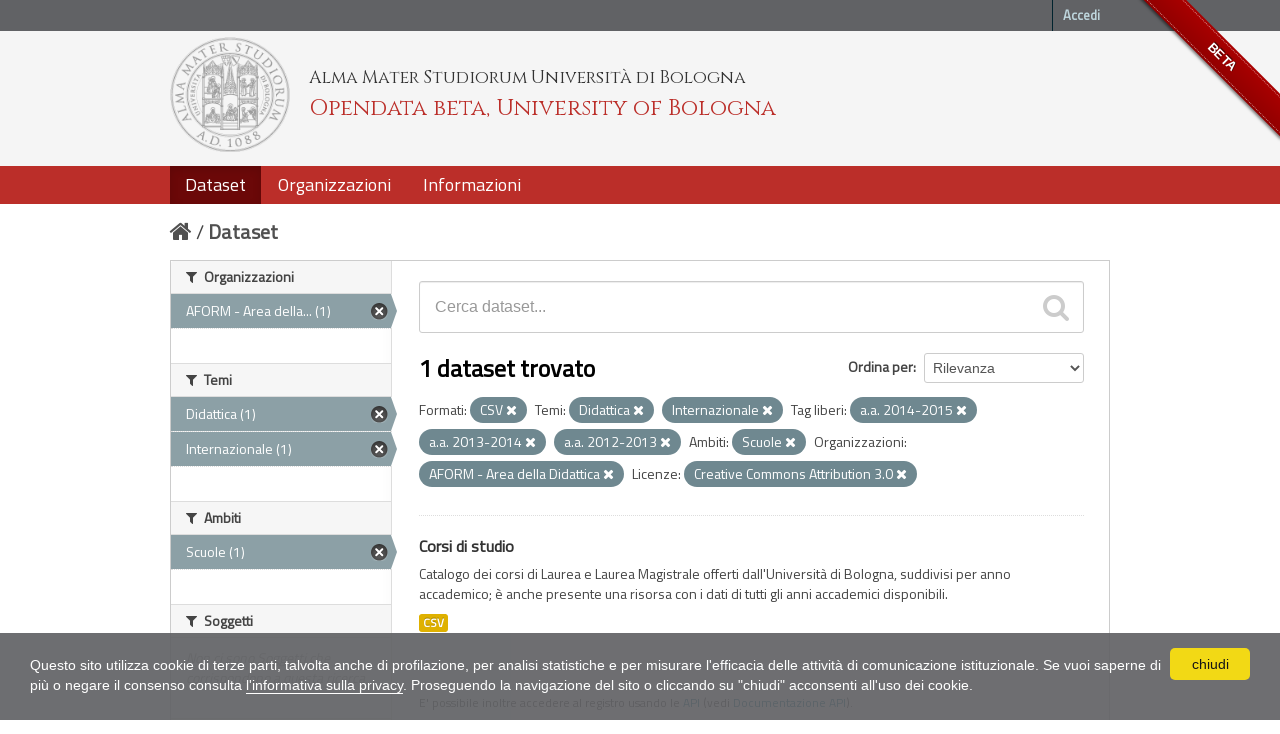

--- FILE ---
content_type: text/html; charset=utf-8
request_url: https://dati.unibo.it/dataset?keywords_it=a.a.+2014-2015&organization=aform&theme=didattica&license_id=CC-BY-3.0-IT&res_format=CSV&scope=scuole&keywords_it=a.a.+2013-2014&theme=internazionale&keywords_it=a.a.+2012-2013
body_size: 5644
content:
<!DOCTYPE html>
<!--[if IE 7]> <html lang="it" class="ie ie7"> <![endif]-->
<!--[if IE 8]> <html lang="it" class="ie ie8"> <![endif]-->
<!--[if IE 9]> <html lang="it" class="ie9"> <![endif]-->
<!--[if gt IE 8]><!--> <html lang="it"> <!--<![endif]-->
  <head>
    <!--[if lte ie 8]><script type="text/javascript" src="/fanstatic/vendor/:version:2020-06-08T16:14:36.26/html5.min.js"></script><![endif]-->
<link rel="stylesheet" type="text/css" href="/fanstatic/vendor/:version:2020-06-08T16:14:36.26/select2/select2.css" />
<link rel="stylesheet" type="text/css" href="/fanstatic/css/:version:2020-06-08T16:14:36.22/main.min.css" />
<link rel="stylesheet" type="text/css" href="/fanstatic/vendor/:version:2020-06-08T16:14:36.26/font-awesome/css/font-awesome.min.css" />
<!--[if ie 7]><link rel="stylesheet" type="text/css" href="/fanstatic/vendor/:version:2020-06-08T16:14:36.26/font-awesome/css/font-awesome-ie7.min.css" /><![endif]-->
<link rel="stylesheet" type="text/css" href="/fanstatic/pages/:version:2017-01-15T23:18:58.44/:bundle:css/medium-editor.css;css/bootstrap.css" />
<link rel="stylesheet" type="text/css" href="/fanstatic/unibo/:version:2018-04-05T15:18:59.42/:bundle:gh-fork-ribbon.css;main.css" />

    <meta charset="utf-8" />
      <meta name="generator" content="ckan 2.6.9" />
      <meta name="viewport" content="width=device-width, initial-scale=1.0">
    <title>Dataset - Opendata beta, University of Bologna</title>

    
    
   
  
    <link rel="shortcut icon" href="/unibo/images/unibo.ico" />
    

    <!--[if IE]>
    <script src="/classList.min.js"></script>
    <![endif]-->

    
    
    
    

  <script src="https://www.unibo.it/cookies/cookies.js"></script>
  <link href="https://fonts.googleapis.com/css?family=Cinzel" rel="stylesheet"> 
  <link href="https://fonts.googleapis.com/css?family=Titillium+Web" rel="stylesheet">

   <link rel="alternate" type="text/n3" href="https://dati.unibo.it/catalog.n3"/>
   <link rel="alternate" type="text/ttl" href="https://dati.unibo.it/catalog.ttl"/>
   <link rel="alternate" type="application/rdf+xml" href="https://dati.unibo.it/catalog.xml"/>
   <link rel="alternate" type="application/ld+json" href="https://dati.unibo.it/catalog.jsonld"/>

  
      
    
  
  


    
      
      
    
    
  </head>

  
  <body data-site-root="https://dati.unibo.it/" data-locale-root="https://dati.unibo.it/" >

    
    <div class="hide"><a href="#content">Salta al contenuto</a></div>
  

  
    <div class="github-fork-ribbon" title="BETA">BETA</div>



  <header class="account-masthead">
    <div class="container">
      
        
          <nav class="account not-authed">
            <ul class="unstyled">
              
              <li><a href="/user/login">Accedi</a></li>
              
              
            </ul>
          </nav>
        
      
    </div>
  </header>

<!-- header class="navbar navbar-static-top masthead" -->
<header class=" masthead">
  
    
  

  <div class="container">
<!--
    <button data-target=".nav-collapse" data-toggle="collapse" class="btn btn-navbar" type="button">
      <span class="icon-bar"></span>
      <span class="icon-bar"></span>
      <span class="icon-bar"></span>
    </button>
-->
    
    <hgroup class="header-image pull-left">

      
        
          <a class="logo" href="/"><img src="/unibo/images/logo.png" alt="Opendata beta, University of Bologna" title="Opendata beta, University of Bologna" /></a>
          <div class="text">
            	  <p class="alma-mater">Alma Mater Studiorum Università di Bologna</p>
            	  <p class="title">Opendata beta, University of Bologna</p>
            	</div>
        
      

    </hgroup>

      
<!--
        <form class="section site-search simple-input" action="/dataset" method="get">
          <div class="field">
            <label for="field-sitewide-search">Ricerca Datasets</label>
            <input id="field-sitewide-search" type="text" name="q" placeholder="Cerca" />
            <button class="btn-search" type="submit"><i class="icon-search"></i></button>
          </div>
        </form>
-->
      

<!--
        
          

<form class="pull-right lang-select" action="/util/redirect" data-module="select-switch" method="POST">
  <label for="field-lang-select">Linguaggio</label>
  
      <button name="url" value="/it/dataset?keywords_it%3Da.a.%2B2014-2015%26organization%3Daform%26theme%3Ddidattica%26license_id%3DCC-BY-3.0-IT%26res_format%3DCSV%26scope%3Dscuole%26keywords_it%3Da.a.%2B2013-2014%26theme%3Dinternazionale%26keywords_it%3Da.a.%2B2012-2013" class="btn selected">it</button>
  
      <button name="url" value="/en/dataset?keywords_it%3Da.a.%2B2014-2015%26organization%3Daform%26theme%3Ddidattica%26license_id%3DCC-BY-3.0-IT%26res_format%3DCSV%26scope%3Dscuole%26keywords_it%3Da.a.%2B2013-2014%26theme%3Dinternazionale%26keywords_it%3Da.a.%2B2012-2013" class="btn ">en</button>
  
</form>
        
-->

  </div>
  <div class="container navbar">
    <button data-target=".nav-collapse" data-toggle="collapse" class="btn btn-navbar u-menuham" type="button">
      <span>menu</span>
      <span class="icon-bar"></span>
      <span class="icon-bar"></span>
      <span class="icon-bar"></span>
    </button>
    <div class="nav-collapse collapse">

      
        <nav class="section navigation">
          <ul class="nav nav-pills">
            
              
              <li class="active"><a href="/dataset">Dataset</a></li><li><a href="/organization">Organizzazioni</a></li><li><a href="/about">Informazioni</a></li>
            
          </ul>
        </nav>
      
    </div>
  </div>

</header>


  
    <div role="main">
      <div id="content" class="container">
        
          
            <div class="flash-messages">
              
                
              
            </div>
          

          
            <div class="toolbar">
              
                
                  <ol class="breadcrumb">
                    
<li class="home"><a href="/"><i class="icon-home"></i><span> Home</span></a></li>
                    
  <li class="active"><a href="/dataset">Dataset</a></li>

                  </ol>
                
              
            </div>
          

          <div class="row wrapper">

            
            
            

            
              <div class="primary span9">
                
                
  <section class="module">
    <div class="module-content">
      
        
      
      
        
        
        







<form id="dataset-search-form" class="search-form" method="get" data-module="select-switch">

  
    <div class="search-input control-group search-giant">
      <input type="text" class="search" name="q" value="" autocomplete="off" placeholder="Cerca dataset...">
      
      <button type="submit" value="search">
        <i class="icon-search"></i>
        <span>Invia</span>
      </button>
      
    </div>
  

  
    <span>
  
  

  
    
      
  <input type="hidden" name="keywords_it" value="a.a. 2014-2015" />

    
  
    
      
  <input type="hidden" name="organization" value="aform" />

    
  
    
      
  <input type="hidden" name="theme" value="didattica" />

    
  
    
      
  <input type="hidden" name="license_id" value="CC-BY-3.0-IT" />

    
  
    
      
  <input type="hidden" name="res_format" value="CSV" />

    
  
    
      
  <input type="hidden" name="scope" value="scuole" />

    
  
    
      
  <input type="hidden" name="keywords_it" value="a.a. 2013-2014" />

    
  
    
      
  <input type="hidden" name="theme" value="internazionale" />

    
  
    
      
  <input type="hidden" name="keywords_it" value="a.a. 2012-2013" />

    
  
</span>
  

  
    
      <div class="form-select control-group control-order-by">
        <label for="field-order-by">Ordina per</label>
        <select id="field-order-by" name="sort">
          
            
              <option value="score desc, metadata_modified desc" selected="selected">Rilevanza</option>
            
          
            
              <option value="title_string asc">Nome Crescente</option>
            
          
            
              <option value="title_string desc">Nome Decrescente</option>
            
          
            
              <option value="metadata_modified desc">Ultima modifica</option>
            
          
            
          
        </select>
        
        <button class="btn js-hide" type="submit">Vai</button>
        
      </div>
    
  

  
    
      <h2>

  
  
  
  

1 dataset trovato</h2>
    
  

  
    
      <p class="filter-list">
        
          
          <span class="facet">Formati:</span>
          
            <span class="filtered pill">CSV
              <a href="/dataset?keywords_it=a.a.+2014-2015&amp;organization=aform&amp;theme=didattica&amp;license_id=CC-BY-3.0-IT&amp;scope=scuole&amp;keywords_it=a.a.+2013-2014&amp;theme=internazionale&amp;keywords_it=a.a.+2012-2013" class="remove" title="Rimuovi"><i class="icon-remove"></i></a>
            </span>
          
        
          
          <span class="facet">Temi:</span>
          
            <span class="filtered pill">Didattica
              <a href="/dataset?keywords_it=a.a.+2014-2015&amp;organization=aform&amp;license_id=CC-BY-3.0-IT&amp;res_format=CSV&amp;scope=scuole&amp;keywords_it=a.a.+2013-2014&amp;theme=internazionale&amp;keywords_it=a.a.+2012-2013" class="remove" title="Rimuovi"><i class="icon-remove"></i></a>
            </span>
          
            <span class="filtered pill">Internazionale
              <a href="/dataset?keywords_it=a.a.+2014-2015&amp;organization=aform&amp;theme=didattica&amp;license_id=CC-BY-3.0-IT&amp;res_format=CSV&amp;scope=scuole&amp;keywords_it=a.a.+2013-2014&amp;keywords_it=a.a.+2012-2013" class="remove" title="Rimuovi"><i class="icon-remove"></i></a>
            </span>
          
        
          
          <span class="facet">Tag liberi:</span>
          
            <span class="filtered pill">a.a. 2014-2015
              <a href="/dataset?organization=aform&amp;theme=didattica&amp;license_id=CC-BY-3.0-IT&amp;res_format=CSV&amp;scope=scuole&amp;keywords_it=a.a.+2013-2014&amp;theme=internazionale&amp;keywords_it=a.a.+2012-2013" class="remove" title="Rimuovi"><i class="icon-remove"></i></a>
            </span>
          
            <span class="filtered pill">a.a. 2013-2014
              <a href="/dataset?keywords_it=a.a.+2014-2015&amp;organization=aform&amp;theme=didattica&amp;license_id=CC-BY-3.0-IT&amp;res_format=CSV&amp;scope=scuole&amp;theme=internazionale&amp;keywords_it=a.a.+2012-2013" class="remove" title="Rimuovi"><i class="icon-remove"></i></a>
            </span>
          
            <span class="filtered pill">a.a. 2012-2013
              <a href="/dataset?keywords_it=a.a.+2014-2015&amp;organization=aform&amp;theme=didattica&amp;license_id=CC-BY-3.0-IT&amp;res_format=CSV&amp;scope=scuole&amp;keywords_it=a.a.+2013-2014&amp;theme=internazionale" class="remove" title="Rimuovi"><i class="icon-remove"></i></a>
            </span>
          
        
          
          <span class="facet">Ambiti:</span>
          
            <span class="filtered pill">Scuole
              <a href="/dataset?keywords_it=a.a.+2014-2015&amp;organization=aform&amp;theme=didattica&amp;license_id=CC-BY-3.0-IT&amp;res_format=CSV&amp;keywords_it=a.a.+2013-2014&amp;theme=internazionale&amp;keywords_it=a.a.+2012-2013" class="remove" title="Rimuovi"><i class="icon-remove"></i></a>
            </span>
          
        
          
          <span class="facet">Organizzazioni:</span>
          
            <span class="filtered pill"> AFORM - Area della Didattica
              <a href="/dataset?keywords_it=a.a.+2014-2015&amp;theme=didattica&amp;license_id=CC-BY-3.0-IT&amp;res_format=CSV&amp;scope=scuole&amp;keywords_it=a.a.+2013-2014&amp;theme=internazionale&amp;keywords_it=a.a.+2012-2013" class="remove" title="Rimuovi"><i class="icon-remove"></i></a>
            </span>
          
        
          
          <span class="facet">Licenze:</span>
          
            <span class="filtered pill">Creative Commons Attribution 3.0
              <a href="/dataset?keywords_it=a.a.+2014-2015&amp;organization=aform&amp;theme=didattica&amp;res_format=CSV&amp;scope=scuole&amp;keywords_it=a.a.+2013-2014&amp;theme=internazionale&amp;keywords_it=a.a.+2012-2013" class="remove" title="Rimuovi"><i class="icon-remove"></i></a>
            </span>
          
        
      </p>     
      <a class="show-filters btn">Risultato del Filtro</a>
    
  

</form>




      
      
        

  
    <ul class="dataset-list unstyled">
    	
	      
	        






  <li class="dataset-item">
    
      <div class="dataset-content">
        
          <h3 class="dataset-heading">
            
              
            
            
  <a href="/dataset/degree-programmes">Corsi di studio</a>
  

            
              
              
            
          </h3>
        
        
          
        
        
  
    <div>Catalogo dei corsi di Laurea e Laurea Magistrale offerti dall'Università di Bologna, suddivisi per anno accademico; è anche presente una risorsa con i dati di tutti gli anni accademici disponibili.</div>
  

      </div>
      
        
          
            <ul class="dataset-resources unstyled">
              
                
                <li>
                  <a href="/dataset/degree-programmes" class="label" data-format="csv">CSV</a>
                </li>
                
              
            </ul>
          
        
      
    
  </li>

	      
	    
    </ul>
  

      
    </div>

    
      
    
  </section>

  
  <section class="module">
    <div class="module-content">
      
      <small>
        
        
        
          E' possibile inoltre accedere al registro usando le <a href="/api/3">API</a> (vedi <a href="http://docs.ckan.org/en/2.6/api/">Documentazione API</a>). 
      </small>
      
    </div>
  </section>
  

              </div>
            

            
              <aside class="secondary span3">
                
                
<div class="filters">
  <div>
    
      

  
  
  
    
      
      
        <section class="module module-narrow module-shallow">
          
            <h2 class="module-heading">
              <i class="icon-medium icon-filter"></i>
              Organizzazioni
            </h2>
          
          
            
            
              <nav>
                <ul class="unstyled nav nav-simple nav-facet">
                  
                    
                    
                    
                    
                      <li class="nav-item active">
                        <a href="/dataset?keywords_it=a.a.+2014-2015&amp;theme=didattica&amp;license_id=CC-BY-3.0-IT&amp;res_format=CSV&amp;scope=scuole&amp;keywords_it=a.a.+2013-2014&amp;theme=internazionale&amp;keywords_it=a.a.+2012-2013" title=" AFORM - Area della Didattica">
                          <span> AFORM - Area della... (1)</span>
                        </a>
                      </li>
                  
                </ul>
              </nav>

              <p class="module-footer">
                
                  
                
              </p>
            
            
          
        </section>
      
    
  

    
      

  
  
  
    
      
      
        <section class="module module-narrow module-shallow">
          
            <h2 class="module-heading">
              <i class="icon-medium icon-filter"></i>
              Temi
            </h2>
          
          
            
            
              <nav>
                <ul class="unstyled nav nav-simple nav-facet">
                  
                    
                    
                    
                    
                      <li class="nav-item active">
                        <a href="/dataset?keywords_it=a.a.+2014-2015&amp;organization=aform&amp;license_id=CC-BY-3.0-IT&amp;res_format=CSV&amp;scope=scuole&amp;keywords_it=a.a.+2013-2014&amp;theme=internazionale&amp;keywords_it=a.a.+2012-2013" title="">
                          <span>Didattica (1)</span>
                        </a>
                      </li>
                  
                    
                    
                    
                    
                      <li class="nav-item active">
                        <a href="/dataset?keywords_it=a.a.+2014-2015&amp;organization=aform&amp;theme=didattica&amp;license_id=CC-BY-3.0-IT&amp;res_format=CSV&amp;scope=scuole&amp;keywords_it=a.a.+2013-2014&amp;keywords_it=a.a.+2012-2013" title="">
                          <span>Internazionale (1)</span>
                        </a>
                      </li>
                  
                </ul>
              </nav>

              <p class="module-footer">
                
                  
                
              </p>
            
            
          
        </section>
      
    
  

    
      

  
  
  
    
      
      
        <section class="module module-narrow module-shallow">
          
            <h2 class="module-heading">
              <i class="icon-medium icon-filter"></i>
              Ambiti
            </h2>
          
          
            
            
              <nav>
                <ul class="unstyled nav nav-simple nav-facet">
                  
                    
                    
                    
                    
                      <li class="nav-item active">
                        <a href="/dataset?keywords_it=a.a.+2014-2015&amp;organization=aform&amp;theme=didattica&amp;license_id=CC-BY-3.0-IT&amp;res_format=CSV&amp;keywords_it=a.a.+2013-2014&amp;theme=internazionale&amp;keywords_it=a.a.+2012-2013" title="">
                          <span>Scuole (1)</span>
                        </a>
                      </li>
                  
                </ul>
              </nav>

              <p class="module-footer">
                
                  
                
              </p>
            
            
          
        </section>
      
    
  

    
      

  
  
  
    
      
      
        <section class="module module-narrow module-shallow">
          
            <h2 class="module-heading">
              <i class="icon-medium icon-filter"></i>
              Soggetti
            </h2>
          
          
            
            
              <p class="module-content empty">Non ci sono Soggetti che corrispondono a questa ricerca</p>
            
            
          
        </section>
      
    
  

    
      

  
  
  
    
      
      
        <section class="module module-narrow module-shallow">
          
            <h2 class="module-heading">
              <i class="icon-medium icon-filter"></i>
              Dimensioni
            </h2>
          
          
            
            
              <nav>
                <ul class="unstyled nav nav-simple nav-facet">
                  
                    
                    
                    
                    
                      <li class="nav-item">
                        <a href="/dataset?keywords_it=a.a.+2014-2015&amp;organization=aform&amp;theme=didattica&amp;license_id=CC-BY-3.0-IT&amp;res_format=CSV&amp;dimension=tempo&amp;scope=scuole&amp;keywords_it=a.a.+2013-2014&amp;theme=internazionale&amp;keywords_it=a.a.+2012-2013" title="">
                          <span>Dati temporali (1)</span>
                        </a>
                      </li>
                  
                </ul>
              </nav>

              <p class="module-footer">
                
                  
                
              </p>
            
            
          
        </section>
      
    
  

    
      

  
  
  
    
      
      
        <section class="module module-narrow module-shallow">
          
            <h2 class="module-heading">
              <i class="icon-medium icon-filter"></i>
              Tag liberi
            </h2>
          
          
            
            
              <nav>
                <ul class="unstyled nav nav-simple nav-facet">
                  
                    
                    
                    
                    
                      <li class="nav-item">
                        <a href="/dataset?keywords_it=a.a.+2014-2015&amp;organization=aform&amp;keywords_it=a.a.+2004-2005&amp;theme=didattica&amp;license_id=CC-BY-3.0-IT&amp;res_format=CSV&amp;scope=scuole&amp;keywords_it=a.a.+2013-2014&amp;theme=internazionale&amp;keywords_it=a.a.+2012-2013" title="">
                          <span>a.a. 2004-2005 (1)</span>
                        </a>
                      </li>
                  
                    
                    
                    
                    
                      <li class="nav-item">
                        <a href="/dataset?keywords_it=a.a.+2014-2015&amp;organization=aform&amp;theme=didattica&amp;license_id=CC-BY-3.0-IT&amp;res_format=CSV&amp;scope=scuole&amp;keywords_it=a.a.+2013-2014&amp;theme=internazionale&amp;keywords_it=a.a.+2012-2013&amp;keywords_it=a.a.+2005-2006" title="">
                          <span>a.a. 2005-2006 (1)</span>
                        </a>
                      </li>
                  
                    
                    
                    
                    
                      <li class="nav-item">
                        <a href="/dataset?keywords_it=a.a.+2014-2015&amp;organization=aform&amp;theme=didattica&amp;license_id=CC-BY-3.0-IT&amp;res_format=CSV&amp;scope=scuole&amp;keywords_it=a.a.+2013-2014&amp;theme=internazionale&amp;keywords_it=a.a.+2012-2013&amp;keywords_it=a.a.+2006-2007" title="">
                          <span>a.a. 2006-2007 (1)</span>
                        </a>
                      </li>
                  
                    
                    
                    
                    
                      <li class="nav-item">
                        <a href="/dataset?keywords_it=a.a.+2014-2015&amp;keywords_it=a.a.+2007-2008&amp;organization=aform&amp;theme=didattica&amp;license_id=CC-BY-3.0-IT&amp;res_format=CSV&amp;scope=scuole&amp;keywords_it=a.a.+2013-2014&amp;theme=internazionale&amp;keywords_it=a.a.+2012-2013" title="">
                          <span>a.a. 2007-2008 (1)</span>
                        </a>
                      </li>
                  
                    
                    
                    
                    
                      <li class="nav-item">
                        <a href="/dataset?keywords_it=a.a.+2014-2015&amp;organization=aform&amp;theme=didattica&amp;license_id=CC-BY-3.0-IT&amp;res_format=CSV&amp;scope=scuole&amp;keywords_it=a.a.+2008-2009&amp;keywords_it=a.a.+2013-2014&amp;theme=internazionale&amp;keywords_it=a.a.+2012-2013" title="">
                          <span>a.a. 2008-2009 (1)</span>
                        </a>
                      </li>
                  
                    
                    
                    
                    
                      <li class="nav-item">
                        <a href="/dataset?keywords_it=a.a.+2014-2015&amp;organization=aform&amp;keywords_it=a.a.+2009-2010&amp;theme=didattica&amp;license_id=CC-BY-3.0-IT&amp;res_format=CSV&amp;scope=scuole&amp;keywords_it=a.a.+2013-2014&amp;theme=internazionale&amp;keywords_it=a.a.+2012-2013" title="">
                          <span>a.a. 2009-2010 (1)</span>
                        </a>
                      </li>
                  
                    
                    
                    
                    
                      <li class="nav-item">
                        <a href="/dataset?keywords_it=a.a.+2014-2015&amp;keywords_it=a.a.+2010-2011&amp;organization=aform&amp;theme=didattica&amp;license_id=CC-BY-3.0-IT&amp;res_format=CSV&amp;scope=scuole&amp;keywords_it=a.a.+2013-2014&amp;theme=internazionale&amp;keywords_it=a.a.+2012-2013" title="">
                          <span>a.a. 2010-2011 (1)</span>
                        </a>
                      </li>
                  
                    
                    
                    
                    
                      <li class="nav-item">
                        <a href="/dataset?keywords_it=a.a.+2014-2015&amp;organization=aform&amp;theme=didattica&amp;license_id=CC-BY-3.0-IT&amp;res_format=CSV&amp;keywords_it=a.a.+2011-2012&amp;scope=scuole&amp;keywords_it=a.a.+2013-2014&amp;theme=internazionale&amp;keywords_it=a.a.+2012-2013" title="">
                          <span>a.a. 2011-2012 (1)</span>
                        </a>
                      </li>
                  
                    
                    
                    
                    
                      <li class="nav-item active">
                        <a href="/dataset?keywords_it=a.a.+2014-2015&amp;organization=aform&amp;theme=didattica&amp;license_id=CC-BY-3.0-IT&amp;res_format=CSV&amp;scope=scuole&amp;keywords_it=a.a.+2013-2014&amp;theme=internazionale" title="">
                          <span>a.a. 2012-2013 (1)</span>
                        </a>
                      </li>
                  
                    
                    
                    
                    
                      <li class="nav-item active">
                        <a href="/dataset?keywords_it=a.a.+2014-2015&amp;organization=aform&amp;theme=didattica&amp;license_id=CC-BY-3.0-IT&amp;res_format=CSV&amp;scope=scuole&amp;theme=internazionale&amp;keywords_it=a.a.+2012-2013" title="">
                          <span>a.a. 2013-2014 (1)</span>
                        </a>
                      </li>
                  
                </ul>
              </nav>

              <p class="module-footer">
                
                  
                    <a href="/dataset?keywords_it=a.a.+2014-2015&amp;organization=aform&amp;theme=didattica&amp;license_id=CC-BY-3.0-IT&amp;res_format=CSV&amp;scope=scuole&amp;keywords_it=a.a.+2013-2014&amp;theme=internazionale&amp;keywords_it=a.a.+2012-2013&amp;_keywords_it_limit=0" class="read-more">Mostra altro Tag liberi</a>
                  
                
              </p>
            
            
          
        </section>
      
    
  

    
      

  
  
  
    
  

    
      

  
  
  
    
      
      
        <section class="module module-narrow module-shallow">
          
            <h2 class="module-heading">
              <i class="icon-medium icon-filter"></i>
              Formati
            </h2>
          
          
            
            
              <nav>
                <ul class="unstyled nav nav-simple nav-facet">
                  
                    
                    
                    
                    
                      <li class="nav-item active">
                        <a href="/dataset?keywords_it=a.a.+2014-2015&amp;organization=aform&amp;theme=didattica&amp;license_id=CC-BY-3.0-IT&amp;scope=scuole&amp;keywords_it=a.a.+2013-2014&amp;theme=internazionale&amp;keywords_it=a.a.+2012-2013" title="">
                          <span>CSV (1)</span>
                        </a>
                      </li>
                  
                </ul>
              </nav>

              <p class="module-footer">
                
                  
                
              </p>
            
            
          
        </section>
      
    
  

    
      

  
  
  
    
      
      
        <section class="module module-narrow module-shallow">
          
            <h2 class="module-heading">
              <i class="icon-medium icon-filter"></i>
              Licenze
            </h2>
          
          
            
            
              <nav>
                <ul class="unstyled nav nav-simple nav-facet">
                  
                    
                    
                    
                    
                      <li class="nav-item active">
                        <a href="/dataset?keywords_it=a.a.+2014-2015&amp;organization=aform&amp;theme=didattica&amp;res_format=CSV&amp;scope=scuole&amp;keywords_it=a.a.+2013-2014&amp;theme=internazionale&amp;keywords_it=a.a.+2012-2013" title="Creative Commons Attribution 3.0">
                          <span>Creative Commons At... (1)</span>
                        </a>
                      </li>
                  
                </ul>
              </nav>

              <p class="module-footer">
                
                  
                
              </p>
            
            
          
        </section>
      
    
  

    
  </div>
  <a class="close no-text hide-filters"><i class="icon-remove-sign"></i><span class="text">close</span></a>
</div>

              </aside>
            
          </div>
        
      </div>
    </div>
  
    <footer class="site-footer">
  <div class="container">
    
    <div class="row">
      <div class="span8 footer-links">
        
          <ul class="unstyled">
            
              <li><a href="/about">Informazioni Opendata beta, University of Bologna</a></li>
              <li><a href="http://www.unibo.it/it/ateneo/amministrazione-trasparente/altri-contenuti-1/accesso-civico">Accesso civico (FOIA, art. 5 del D.lgs. n. 33/2013)</a></li>
            
          </ul>
          <ul class="unstyled">
            
              
              <li><a href="http://docs.ckan.org/en/2.6/api/">CKAN API</a></li>
              <li><a href="http://www.ckan.org/">CKAN Association</a></li>
              <li><a href="http://www.opendefinition.org/okd/"><img src="/base/images/od_80x15_blue.png"></a></li>
            
          </ul>
        
      </div>
      <div class="span4 attribution">
        

        
        

        
      </div>
    </div>
    <div class="row">
      <div class="span12">
            © 2026 - ALMA MATER STUDIORUM - Università di Bologna - Via Zamboni, 33 - 40126 Bologna - Partita IVA: 01131710376
            <div class="pull-right">
              <a target="_blank" href="http://www.unibo.it/it/ateneo/privacy-e-note-legali/privacy/informative-sul-trattamento-dei-dati-personali">Privacy</a> |
              <a target="_blank" href="http://www.unibo.it/it/ateneo/privacy-e-note-legali/note-legali">Note legali</a>
            </div>
       </div>
            
    </div>
    
  </div>

  
    
  
</footer>
  
    
    
    
  
    

      
  <script>document.getElementsByTagName('html')[0].className += ' js';</script>
<script type="text/javascript" src="/fanstatic/vendor/:version:2020-06-08T16:14:36.26/jquery.min.js"></script>
<script type="text/javascript" src="/fanstatic/vendor/:version:2020-06-08T16:14:36.26/:bundle:bootstrap/js/bootstrap.min.js;jed.min.js;moment-with-locales.js;select2/select2.min.js"></script>
<script type="text/javascript" src="/fanstatic/base/:version:2020-06-08T16:14:36.23/:bundle:plugins/jquery.inherit.min.js;plugins/jquery.proxy-all.min.js;plugins/jquery.url-helpers.min.js;plugins/jquery.date-helpers.min.js;plugins/jquery.slug.min.js;plugins/jquery.slug-preview.min.js;plugins/jquery.truncator.min.js;plugins/jquery.masonry.min.js;plugins/jquery.form-warning.min.js;sandbox.min.js;module.min.js;pubsub.min.js;client.min.js;notify.min.js;i18n.min.js;main.min.js;modules/select-switch.min.js;modules/slug-preview.min.js;modules/basic-form.min.js;modules/confirm-action.min.js;modules/api-info.min.js;modules/autocomplete.min.js;modules/custom-fields.min.js;modules/data-viewer.min.js;modules/table-selectable-rows.min.js;modules/resource-form.min.js;modules/resource-upload-field.min.js;modules/resource-reorder.min.js;modules/resource-view-reorder.min.js;modules/follow.min.js;modules/activity-stream.min.js;modules/dashboard.min.js;modules/resource-view-embed.min.js;view-filters.min.js;modules/resource-view-filters-form.min.js;modules/resource-view-filters.min.js;modules/table-toggle-more.min.js;modules/dataset-visibility.min.js;modules/media-grid.min.js;modules/image-upload.min.js"></script>
<script type="text/javascript" src="/fanstatic/pages/:version:2017-01-15T23:18:58.44/:bundle:js/pages-editor.js;js/medium-editor.min.js"></script></body>
</html>